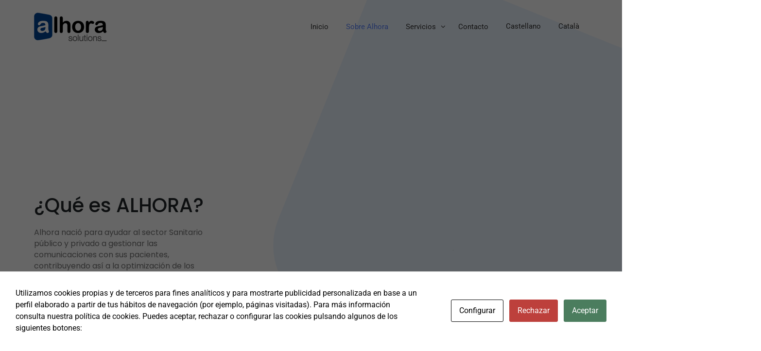

--- FILE ---
content_type: text/javascript
request_url: https://alhorasolutions.com/wp-content/litespeed/js/df63558f6e1612c5ba0406dadb0c6d4f.js?ver=c6d4f
body_size: 1515
content:
(function($){"use strict";$(document).ready(function(){var menu_height=$('#main-navbar').outerHeight(!0)
jQuery(".landing-scroll-nav  ul").singlePageNav({filter:":not(.external) > a",updateHash:!1,offset:menu_height,threshold:120,speed:1200,currentClass:"act-link",beforeStart:function(){},onComplete:function(){}});jQuery(".custom-scroll-link,.menu-scroll-link").on("click",function(){if(location.pathname.replace(/^\//,"")==this.pathname.replace(/^\//,"")||location.hostname==this.hostname){var b=jQuery(this.hash);b=b.length?b:jQuery("[name="+this.hash.slice(1)+"]");if(b.length){jQuery("html,body").animate({scrollTop:b.offset().top-menu_height},{queue:!1,duration:1600,easing:"easeInOutExpo"});return!1}}});var mobileWidth=991
$(document).on('click','#top-menu .menu-item.menu-item-has-children > a',function(e){var w_w=$(window).innerWidth()
if(w_w<=mobileWidth){e.preventDefault()
var parent=$(this).parent('.menu-item')
parent.toggleClass('show')}});$(".single-slider").each(function(){var owlsl=$(this);var owlsl_df={margin:0,responsive:!1,smartSpeed:1300,autoplay:!1,items:1,loop:!0,nav:!0,dots:!0,center:!1,autoWidth:!1,thumbs:!1};var owlsl_ops=owlsl.data('options')?owlsl.data('options'):{};owlsl_ops=$.extend({},owlsl_df,owlsl_ops);if(owlsl_ops.responsive){var respArr=owlsl_ops.responsive.split(',');owlsl_ops.responsive={};for(var i=0;i<respArr.length;i++){var tempVal=respArr[i].split(':');owlsl_ops.responsive[tempVal[0]]={items:parseInt(tempVal[1])}}}else{owlsl_ops.responsive=!1}
owlsl.owlCarousel({autoWidth:owlsl_ops.autoWidth,margin:owlsl_ops.margin,items:owlsl_ops.items,smartSpeed:owlsl_ops.smartSpeed,loop:owlsl_ops.loop,autoplay:owlsl_ops.autoplay,center:owlsl_ops.center,nav:owlsl_ops.nav,dots:owlsl_ops.dots,thumbs:owlsl_ops.thumbs,responsive:owlsl_ops.responsive,navText:['<i class="fa fa-long-arrow-left" aria-hidden="true"></i>','<i class="fa fa-long-arrow-right" aria-hidden="true"></i>'],})});$(".testi-slider").each(function(){var owlsl=$(this);var owlsl_df={margin:0,responsive:!1,smartSpeed:1300,autoplay:!1,items:1,loop:!0,nav:!0,dots:!0,center:!1,autoWidth:!1,thumbs:!1};var owlsl_ops=owlsl.data('options')?owlsl.data('options'):{};owlsl_ops=$.extend({},owlsl_df,owlsl_ops);if(owlsl_ops.responsive){var respArr=owlsl_ops.responsive.split(',');owlsl_ops.responsive={};for(var i=0;i<respArr.length;i++){var tempVal=respArr[i].split(':');owlsl_ops.responsive[tempVal[0]]={items:parseInt(tempVal[1])}}}else{owlsl_ops.responsive=!1}
owlsl.owlCarousel({autoWidth:owlsl_ops.autoWidth,margin:owlsl_ops.margin,items:owlsl_ops.items,smartSpeed:owlsl_ops.smartSpeed,loop:owlsl_ops.loop,autoplay:owlsl_ops.autoplay,center:owlsl_ops.center,nav:owlsl_ops.nav,dots:owlsl_ops.dots,thumbs:owlsl_ops.thumbs,responsive:owlsl_ops.responsive,navText:['<i class="fa fa-long-arrow-left" aria-hidden="true"></i>','<i class="fa fa-long-arrow-right" aria-hidden="true"></i>'],animateIn:'fadeIn',})});$(".carousel-slider").each(function(){var owlsl=$(this);var owlsl_df={margin:0,responsive:!1,smartSpeed:1300,autoplay:!1,items:1,loop:!0,nav:!0,dots:!0,center:!1,autoWidth:!1,thumbs:!1};var owlsl_ops=owlsl.data('options')?owlsl.data('options'):{};owlsl_ops=$.extend({},owlsl_df,owlsl_ops);if(owlsl_ops.responsive){var respArr=owlsl_ops.responsive.split(',');owlsl_ops.responsive={};for(var i=0;i<respArr.length;i++){var tempVal=respArr[i].split(':');owlsl_ops.responsive[tempVal[0]]={items:parseInt(tempVal[1])}}}else{owlsl_ops.responsive=!1}
owlsl.owlCarousel({autoWidth:owlsl_ops.autoWidth,margin:owlsl_ops.margin,items:owlsl_ops.items,smartSpeed:owlsl_ops.smartSpeed,loop:owlsl_ops.loop,autoplay:owlsl_ops.autoplay,center:owlsl_ops.center,nav:owlsl_ops.nav,thumbs:owlsl_ops.thumbs,responsive:owlsl_ops.responsive,navText:['<i class="fa fa-long-arrow-left" aria-hidden="true"></i>','<i class="fa fa-long-arrow-right" aria-hidden="true"></i>'],dotsContainer:'.vision-dots'})});$('.bg').each(function(){var $bg=$(this);if(typeof $bg.data('bg')!='undefined'){$bg.css('background-image','url('+$bg.data('bg')+')')}})
$(".res-tab").on("click",function(){var table_type=$(this).closest("div.tb-box1-wrapper").data('tbtype');if(typeof table_type!='undefined')$('#tableres_type').val(table_type)
var dbclick=$(this).closest("div.tb-box1-wrapper").addClass('active');$('html, body').animate({scrollTop:$("div.reser-input-box-Wrapper").offset().top-46},1000)});$(".load-wrapp").fadeOut(300,function(){});$(".login-error").fadeOut(7000,function(){});$(window).scroll(function(){if($(this).scrollTop()>=100){$('#return-to-top').fadeIn(200)}else{$('#return-to-top').fadeOut(200)}});$('#return-to-top').on('click',function(){$('body,html').animate({scrollTop:0},500)});$('.play-trigger').magnificPopup({type:'iframe',});$.extend(!0,$.magnificPopup.defaults,{iframe:{patterns:{youtube:{index:'youtube.com/',id:'v=',src:'https://www.youtube.com/embed/%id%?autoplay=1'}}}});$('.project-popup-image').magnificPopup({type:'image'});var win=$(window);win.on("scroll",function(){var wScrollTop=$(window).scrollTop();if(wScrollTop>100){$(".navbar").addClass("navbar-colored")}else{$(".navbar").removeClass("navbar-colored")}})});$('ul.tabs-plan li').on('click',function(){var myID=$(this).attr('id');$(this).addClass('active').siblings().removeClass('active');$('#'+myID+'-content').fadeIn(800).siblings().hide()});$(".testimonials-carousel-wrap-ss").each(function(){function doAnimations(elems){var animEndEv='webkitAnimationEnd animationend';elems.each(function(){var $this=$(this),$animationType=$this.data('animation');$this.addClass($animationType).one(animEndEv,function(){$this.removeClass($animationType)})})}
var $myCarousel=$('#carousel-example-generic'),$firstAnimatingElems=$myCarousel.find('.item:first').find("[data-animation ^= 'animated']");$myCarousel.carousel();doAnimations($firstAnimatingElems);$myCarousel.carousel('pause');$myCarousel.on('click slide.bs.carousel',function(e){var $animatingElems=$(e.relatedTarget).find("[data-animation ^= 'animated']");doAnimations($animatingElems)})})})(jQuery);new WOW().init()
;

--- FILE ---
content_type: text/javascript
request_url: https://alhorasolutions.com/wp-content/litespeed/js/6d2829741c74d414a557739ad70ab422.js?ver=8c5d8
body_size: 266
content:
var CACSP_COOKIE_NAME='cookies_and_content_security_policy';if(cacspMessages.cacspWpEngineCompatibilityMode==='1'){CACSP_COOKIE_NAME='wpe-us'}var cacspalways="";var cacspstatistics="";var cacspexperience="https://www.google.com/ https://maps.google.com/ ";var cacspmarkerting="";if(Cookies.get(CACSP_COOKIE_NAME)){cookie_filter=JSON.parse(Cookies.get(CACSP_COOKIE_NAME));if(cookie_filter){var cacspAllowedDomains=cacspalways;jQuery.each(cookie_filter,function(index,value){cacspAllowedDomains+=window['cacsp'+value]});jQuery(window).on('load',function(){cookiesAndContentPolicyErrorMessage(cacspAllowedDomains,'https://alhorasolutions.com')})}}else{jQuery(window).on('load',function(){var cacspAllowedDomains=cacspalways;cookiesAndContentPolicyErrorMessage(cacspAllowedDomains,'https://alhorasolutions.com')})}if(window.MutationObserver){observer=new MutationObserver(function(mutations){mutations.forEach(function(mutation){mutation.addedNodes.forEach(function(node){if(typeof node.getElementsByTagName!=='function'){return}var elements=node.querySelectorAll('iframe, object');var elementsArr=Array.from(elements);elementsArr.forEach(function(){cookiesAndContentPolicyErrorMessage(cacspAllowedDomains,'https://alhorasolutions.com')})})})});observer.observe(document,{attributes:!0,childList:!0,attributeOldValue:!0,subtree:!0,})}
;